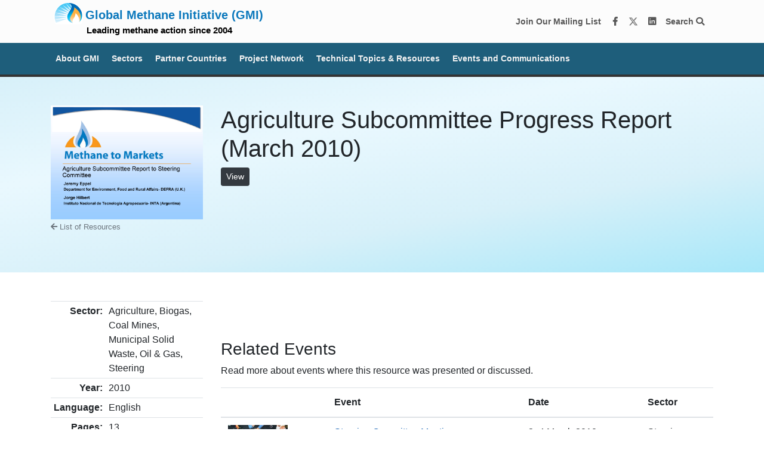

--- FILE ---
content_type: text/html; charset=utf-8
request_url: https://globalmethane.org/resources/details.aspx?resourceid=513
body_size: 8539
content:


<!DOCTYPE html>

<html xmlns="http://www.w3.org/1999/xhtml">
<head><title>
	Agriculture, Biogas, Coal Mines, Municipal Solid Waste, Oil & Gas, Steering - Agriculture Subcommittee Progress Report... | Global Methane Initiative
</title>    <!-- Bootstrap CSS -->
<link rel="stylesheet" href="/css/bootstrap.css" /><meta charset="UTF-8" /><meta name="viewport" content="width=device-width, initial-scale=1.0" />
<!-- FontAwesome -->
<link rel="stylesheet" href="https://use.fontawesome.com/releases/v5.7.2/css/all.css" integrity="sha384-fnmOCqbTlWIlj8LyTjo7mOUStjsKC4pOpQbqyi7RrhN7udi9RwhKkMHpvLbHG9Sr" crossorigin="anonymous" /><link rel="stylesheet" type="text/css" href="//cdn.jsdelivr.net/npm/slick-carousel@1.8.1/slick/slick.css" /><link rel="stylesheet" type="text/css" href="https://cdnjs.cloudflare.com/ajax/libs/slick-carousel/1.9.0/slick-theme.css" /><link rel="stylesheet" href="https://cdn.jsdelivr.net/npm/animate.css@3.5.2/animate.min.css" /><link rel="stylesheet" href="https://cdn.datatables.net/1.10.21/css/jquery.dataTables.min.css" /><link rel="stylesheet" type="text/css" href="/css/local2020.css" />
<style>
    body {
        background: url("/assets/images/paper_fibers.png");
    }
</style>

<!-- Google Tag Manager -->
<script>
    (function (w, d, s, l, i) {
        w[l] = w[l] || []; w[l].push({
            'gtm.start':
                new Date().getTime(), event: 'gtm.js'
        }); var f = d.getElementsByTagName(s)[0],
            j = d.createElement(s), dl = l != 'dataLayer' ? '&l=' + l : ''; j.async = true; j.src =
                'https://www.googletagmanager.com/gtm.js?id=' + i + dl; f.parentNode.insertBefore(j, f);
    })(window, document, 'script', 'dataLayer', 'GTM-WM2LZW5');</script>
<!-- End Google Tag Manager -->
<!-- Google tag (gtag.js) -->
<script async src="https://www.googletagmanager.com/gtag/js?id=G-46JVDVGWQS"></script>
<script>
  window.dataLayer = window.dataLayer || [];
  function gtag(){dataLayer.push(arguments);}
  gtag('js', new Date());

  gtag('config', 'G-46JVDVGWQS');
</script>

<!-- EPA GTag -->
<!-- Google Tag Manager -->
<script>(function(w,d,s,l,i){w[l]=w[l]||[];w[l].push({'gtm.start':
new Date().getTime(),event:'gtm.js'});var f=d.getElementsByTagName(s)[0],
j=d.createElement(s),dl=l!='dataLayer'?'&l='+l:'';j.async=true;j.src=
'https://www.googletagmanager.com/gtm.js?id='+i+dl;f.parentNode.insertBefore(j,f);
})(window,document,'script','dataLayer','GTM-L8ZB');</script>
<!-- End Google Tag Manager -->
<!-- EPA GTag -->
<meta property="og:title" content="Agriculture Subcommittee Progress Report (March 2010) | Global Methane Initiative " /><meta property="og:image" content="https://www.globalmethane.org/assets/images//assets/images/archiveImg/events_steer_20100302_agriculture.jpg" /><meta property="og:site_name" content="https://www.globalmethane.org/" /><meta property="og:description" content="The Global Methane Initiative (GMI) is an international public-private partnership focused on reducing barriers to the recovery and use of methane as a clean energy source." /></head>
<body>
    <style>
/* Ensure focus outlines for accessibility */
:focus {
    outline: 2px solid #0056b3 !important; /* High contrast blue outline */
    outline-offset: 2px;
}

/* Buttons and links should be clearly visible when focused */
a:focus, button:focus, .btn:focus {
    box-shadow: 0 0 5px rgba(0, 86, 179, 0.5);
}
</style>
<style>
#coverPass{
position:fixed;
width:100vw;
height:100vh;
background:white;
top:0;
left:0;
z-index:20000;
}
</style>

<!--

<div id="shutdownBanner" style="background-color: #ffc107; color: black; text-align: center; padding: 10px; font-size: 1em; font-weight: bold;">
    During the federal government shutdown, this website will not be updated and the email inbox will not be monitored.
</div>
-->


<div id="headerContainer">
    <!-- Navigation -->
    <nav class="navbar navbar-light bg-light navbar-default">
        <div class="container">
            <a class="navbar-brand" href="/index.aspx" style="line-height:0.8em;"><img id="smalllogo" style="margin-top: -10px;margin-bottom:0px;" title="GMI Home" src="/assets/images/gmi-top.png"><span style="font-size:1.0em;">Global Methane Initiative (GMI)</span><br />
	<span style="color:black;font-size:0.75em;margin-left:60px;margin-top:0px;">Leading methane action since 2004</span></a>

            <ul class="navbar-nav ml-auto">
                <li class="nav-item">
<a class="nav-link in-line" target="_blank" 
   href="https://globalmethane.us19.list-manage.com/subscribe?u=da591cea9e010abd0437239de&amp;id=a3abe26702" 
   aria-label="Join our mailing list via MailChimp"
   style="color:#575757!important"> 
   Join Our Mailing List 
</a>

<a class="nav-link in-line" href="https://www.facebook.com/globalmethane" target="_blank" aria-label="Facebook" style="color:#575757!important">
    <i class="fab fa-facebook-f fa-fw"></i>
</a>
<a class="nav-link in-line" href="https://twitter.com/globalmethane?lang=en" target="_blank" aria-label="Twitter" style="color:#575757!important">
    <img src="https://www.globalmethane.org/x-twitter.svg" style="width:16px;margin-bottom:2px;" alt="Twitter Logo" >
</a>
<a class="nav-link in-line" href="https://www.linkedin.com/company/global-methane-initiative-gmi-/" target="_blank" aria-label="LinkedIn" style="color:#575757!important">
    <i class="fab fa-linkedin fa-fw"></i>
</a>
<a class="nav-link in-line" href="/search/index.aspx" style="color:#575757!important">
    Search <i class="fa fa-search" aria-hidden="true"></i>
</a>

                 <!--   <div id="languageWidget" style="float:right;margin-top:10px;">
                        <div class="hider">
                            <div id="google_translate_element"></div>
                        </div>
                    </div>-->
                </li>
            </ul>
        </div>
    </nav>
</div>

<style>
    .dropdown-menu {
        max-height: 80vh !important;
    }
    .nav-link {
        font-weight: bold !important;
    }
</style>
<nav class="navbar navbar-expand-lg bg-dark navbar-dark navbar-default second-nav" style="background:#1E5E7B!important;">
<button class="navbar-toggler" type="button" data-toggle="collapse" data-target="#navbar2" aria-controls="navbar2" aria-expanded="false" aria-label="Toggle navigation">
    <span class="navbar-toggler-icon"></span>
</button>

    <div class="container">
        <div class="navbar-collapse collapse justify-content-between" id="navbar2">

            <ul class="navbar-nav mr-auto">

                <li class="nav-item dropdown">
                    <a class="nav-link lighter" href="#" id="navbarDropdown1" role="button" data-toggle="dropdown" aria-haspopup="true" aria-expanded="false">
                        About&nbsp;GMI
                    </a>
                    <div class="dropdown-menu" aria-labelledby="navbarDropdown1">
			<a class="dropdown-item" href="/20years/index.aspx"><img src="https://globalmethane.org/history/img/20years.jpg" style="width:100%" alt="Celebrating 20 years of GMI"><br>Celebrating 20 Years </a>
<a class="dropdown-item" href="/history/index.aspx">History and Impact </a>
<a class="dropdown-item" href="/accomplishments/index.aspx">Accomplishments </a><div class="dropdown-divider"></div>
                        <!--<a class="dropdown-item" href="/about/index.aspx"><img src="/assets/images/gmi.svg" style="width:125px;height:auto;"></a>-->
                        <a class="dropdown-item" href="/about/index.aspx">Basic Information About GMI</a>
                        <a class="dropdown-item" href="/steering/index.aspx">Steering Committee</a>
                        <a class="dropdown-item" href="/secretariat/index.aspx">Secretariat</a>
                        <a class="dropdown-item" href="/delegates/index.aspx">Current Delegates</a>
                        <a class="dropdown-item" href="/collaboration/index.aspx">International Collaboration</a>
                        <div class="dropdown-divider"></div>
                        <a class="dropdown-item" href="/terms/index.aspx">Terms of Reference</a>
                        <a class="dropdown-item" href="/faq/index.aspx">FAQs</a>                        

                        <!-- <a class="dropdown-item" href="/methane/index.aspx">Why Methane?</a>



                        <div class="dropdown-divider"></div>
                        <a class="dropdown-item" href="/steering/index.aspx">Steering Committee</a>
                        <a class="dropdown-item" href="/secretariat/index.aspx">Secretariat</a>
                        <a class="dropdown-item" href="/delegates/index.aspx">Current Delegates</a>
                        <a class="dropdown-item" href="/terms/index.aspx">Terms of Reference</a>
                        <div class="dropdown-divider"></div>
                        <a class="dropdown-item" href="/accomplishments/index.aspx">Accomplishments</a> -->

                    </div>
                </li>

                <li class="nav-item dropdown">
                    <a class="nav-link lighter" href="#" id="navbarDropdown3" role="button" data-toggle="dropdown" aria-haspopup="true" aria-expanded="false">
                        Sectors
                    </a>
                    <div class="dropdown-menu" aria-labelledby="navbarDropdown3">
                        <a class="dropdown-item" href="/oil-gas/index.aspx" style="border-left:15px solid #464379;padding-left:10px;">
		<!--<a class="dropdown-item oilgas text-white" href="/oil-gas/index.aspx">
		       <img src="/assets/images/oil-gas.jpg" style="width:50px;height:auto;"> -->
		Oil & Gas Sector</a>
                       <div class="dropdown-divider"></div>
                        <a class="dropdown-item" href="/biogas/index.aspx" style="border-left:15px solid #2e7e56;padding-left:10px;">
		<!--<a class="dropdown-item biogas text-white" href="/biogas/index.aspx">
		       <img src="/assets/images/biogas.jpg" style="width:50px;height:auto;"> -->
		Biogas Sector</a>
                        <a class="dropdown-item" href="/biogas/agriculture.aspx" style="border-left:15px solid #2e7e56;padding-left:30px;">Agriculture Technical Group</a>
                        <a class="dropdown-item" href="/biogas/msw.aspx" style="border-left:15px solid #2e7e56;padding-left:30px;">Municipal Solid Waste Technical Group</a>
                        <a class="dropdown-item" href="/biogas/ww.aspx" style="border-left:15px solid #2e7e56;padding-left:30px;">Municipal Wastewater Technical Group</a>

<!--
                        <a class="dropdown-item biogas text-white" href="/biogas/agriculture.aspx" style="padding-left:90px;">Agriculture Technical Group</a>
                        <a class="dropdown-item biogas text-white" href="/biogas/msw.aspx" style="padding-left:90px;">Municipal Solid Waste Technical Group</a>
                        <a class="dropdown-item biogas text-white" href="/biogas/ww.aspx" style="padding-left:90px;">Municipal Wastewater Technical Group</a>
-->

                       <div class="dropdown-divider"></div>
                        <a class="dropdown-item" href="/coal/index.aspx" style="border-left:15px solid #6D071A;padding-left:10px;">
		<!--<a class="dropdown-item coal text-white" href="/coal/index.aspx">
		       <img src="/assets/images/coal-mines.jpg" style="width:50px;height:auto;"> -->
		Coal Mines Sector</a>
                      
                    </div>
                </li>

                <li class="nav-item dropdown">
                    <a class="nav-link lighter" href="#" id="navbarDropdown4" role="button" data-toggle="dropdown" aria-haspopup="true" aria-expanded="false">
                        Partner Countries 
                    </a>
                    <div class="dropdown-menu" aria-labelledby="navbarDropdown4">
                        <a class="dropdown-item" href="/partners/index.aspx"><img src="/assets/images/gmi-map-small.png" style="width:170px;height:auto;"></a>
                        <a class="dropdown-item" href="/partners/index.aspx">Overview of Partners</a>
                        <!--  <div class="dropdown-divider"></div>
                        <a class="dropdown-item bg-dark text-white" href="/partners/detail.aspx"><img class="nav-flag" src="/assets/images/flag_us.gif">Sample details page</a>-->
                        <div class="dropdown-divider"></div>
                        <a class="dropdown-item" href="/partners/profile.aspx?c=albania"><img class="nav-flag" src="/assets/images/flag_albania.gif">Albania</a>
                        <a class="dropdown-item" href="/partners/profile.aspx?c=argentina"><img class="nav-flag" src="/assets/images/flag_argentina.gif">Argentina</a>
                        <a class="dropdown-item" href="/partners/profile.aspx?c=australia"><img class="nav-flag" src="/assets/images/flag_australia.gif">Australia</a>
                        <a class="dropdown-item" href="/partners/profile.aspx?c=brazil"><img class="nav-flag" src="/assets/images/flag_brazil.gif">Brazil</a>
                        <a class="dropdown-item" href="/partners/profile.aspx?c=bulgaria"><img class="nav-flag" src="/assets/images/flag_bulgaria.gif">Bulgaria</a>
                        <a class="dropdown-item" href="/partners/profile.aspx?c=canada"><img class="nav-flag" src="/assets/images/flag_canada.gif">Canada</a>
                        <a class="dropdown-item" href="/partners/profile.aspx?c=centralafricanrepublic"><img class="nav-flag" src="/assets/images/flag_centralafricanrepublic.gif">Central African Republic</a>
                        <a class="dropdown-item" href="/partners/profile.aspx?c=chile"><img class="nav-flag" src="/assets/images/flag_chile.gif">Chile</a>
                        <a class="dropdown-item" href="/partners/profile.aspx?c=china"><img class="nav-flag" src="/assets/images/flag_china.gif">China</a>
                        <a class="dropdown-item" href="/partners/profile.aspx?c=colombia"><img class="nav-flag" src="/assets/images/flag_colombia.gif">Colombia</a>
                        <a class="dropdown-item" href="/partners/profile.aspx?c=cotedivoire"><img class="nav-flag" src="/assets/images/flag_ci.gif">Côte d&apos;Ivoire</a>
                        <a class="dropdown-item" href="/partners/profile.aspx?c=denmark"><img class="nav-flag" src="/assets/images/flag_denmark.gif">Denmark</a>
                        <a class="dropdown-item" href="/partners/profile.aspx?c=dominicanrepublic"><img class="nav-flag" src="/assets/images/flag_dr.gif">Dominican Republic</a>
                        <a class="dropdown-item" href="/partners/profile.aspx?c=ecuador"><img class="nav-flag" src="/assets/images/flag_ecuador.gif">Ecuador</a>
                        <a class="dropdown-item" href="/partners/profile.aspx?c=ethiopia"><img class="nav-flag" src="/assets/images/flag_ethiopia.gif">Ethiopia</a>
                        <a class="dropdown-item" href="/partners/profile.aspx?c=finland"><img class="nav-flag" src="/assets/images/flag_finland.gif">Finland</a>
                        <a class="dropdown-item" href="/partners/profile.aspx?c=georgia"><img class="nav-flag" src="/assets/images/flag_georgia.gif">Georgia</a>
                        <a class="dropdown-item" href="/partners/profile.aspx?c=germany"><img class="nav-flag" src="/assets/images/flag_germany.gif">Germany</a>
                        <a class="dropdown-item" href="/partners/profile.aspx?c=ghana"><img class="nav-flag" src="/assets/images/flag_ghana.gif">Ghana</a>
                        <a class="dropdown-item" href="/partners/profile.aspx?c=india"><img class="nav-flag" src="/assets/images/flag_india.gif">India</a>
                        <a class="dropdown-item" href="/partners/profile.aspx?c=indonesia"><img class="nav-flag" src="/assets/images/flag_indonesia.gif">Indonesia</a>
                        <a class="dropdown-item" href="/partners/profile.aspx?c=israel"><img class="nav-flag" src="/assets/images/flag_israel.gif">Israel</a>
                        <a class="dropdown-item" href="/partners/profile.aspx?c=italy"><img class="nav-flag" src="/assets/images/flag_italy.gif">Italy</a>
                        <a class="dropdown-item" href="/partners/profile.aspx?c=japan"><img class="nav-flag" src="/assets/images/flag_japan.gif">Japan</a>
                        <a class="dropdown-item" href="/partners/profile.aspx?c=jordan"><img class="nav-flag" src="/assets/images/flag_jordan.gif">Jordan</a>
                        <a class="dropdown-item" href="/partners/profile.aspx?c=kazakhstan"><img class="nav-flag" src="/assets/images/flag_kazakhstan.gif">Kazakhstan</a>
                        <a class="dropdown-item" href="/partners/profile.aspx?c=madagascar"><img class="nav-flag" src="/assets/images/flag_madagascar.gif">Madagascar</a>
                        <a class="dropdown-item" href="/partners/profile.aspx?c=mexico"><img class="nav-flag" src="/assets/images/flag_mexico.gif">Mexico</a>
                        <a class="dropdown-item" href="/partners/profile.aspx?c=mongolia"><img class="nav-flag" src="/assets/images/flag_mongolia.gif">Mongolia</a>
                        <a class="dropdown-item" href="/partners/profile.aspx?c=montenegro"><img class="nav-flag" src="/assets/images/flag_montenegro.gif">Montenegro</a>
                        <a class="dropdown-item" href="/partners/profile.aspx?c=nicaragua"><img class="nav-flag" src="/assets/images/flag_nicaragua.gif">Nicaragua</a>
                        <a class="dropdown-item" href="/partners/profile.aspx?c=nigeria"><img class="nav-flag" src="/assets/images/flag_nigeria.gif">Nigeria</a>
                        <a class="dropdown-item" href="/partners/profile.aspx?c=norway"><img class="nav-flag" src="/assets/images/flag_norway.gif">Norway</a>
                        <a class="dropdown-item" href="/partners/profile.aspx?c=pakistan"><img class="nav-flag" src="/assets/images/flag_pakistan.gif">Pakistan</a>
                        <a class="dropdown-item" href="/partners/profile.aspx?c=peru"><img class="nav-flag" src="/assets/images/flag_peru.gif">Peru</a>
                        <a class="dropdown-item" href="/partners/profile.aspx?c=philippines"><img class="nav-flag" src="/assets/images/flag_philippines.gif">Philippines</a>
                        <a class="dropdown-item" href="/partners/profile.aspx?c=poland"><img class="nav-flag" src="/assets/images/flag_poland.gif">Poland</a>
                        <a class="dropdown-item" href="/partners/profile.aspx?c=republicofkorea"><img class="nav-flag" src="/assets/images/flag_korea.gif">Republic of Korea</a>
                        <a class="dropdown-item" href="/partners/profile.aspx?c=republicofnorthmacedonia"><img class="nav-flag" src="/assets/images/flag_macedonia.gif">Republic of North Macedonia</a>
                        <a class="dropdown-item" href="/partners/profile.aspx?c=serbia"><img class="nav-flag" src="/assets/images/flag_serbia.gif">Republic of Serbia</a>
                        <a class="dropdown-item" href="/partners/detail.aspx?c=russia"><img class="nav-flag" src="/assets/images/flag_russia.gif">Russia</a>
                        <a class="dropdown-item" href="/partners/profile.aspx?c=saudiarabia"><img class="nav-flag" src="/assets/images/flag_saudi_arabia.gif">Saudi Arabia</a>
                        <a class="dropdown-item" href="/partners/profile.aspx?c=srilanka"><img class="nav-flag" src="/assets/images/flag_srilanka.gif">Sri Lanka</a>
                        <a class="dropdown-item" href="/partners/profile.aspx?c=thailand"><img class="nav-flag" src="/assets/images/flag_thailand.gif">Thailand</a>
                        <a class="dropdown-item" href="/partners/profile.aspx?c=turkiye"><img class="nav-flag" src="/assets/images/flag_turkey.gif">Türkiye</a>
                        <a class="dropdown-item" href="/partners/profile.aspx?c=ukraine"><img class="nav-flag" src="/assets/images/flag_ukraine.gif">Ukraine</a>
                        <a class="dropdown-item" href="/partners/profile.aspx?c=unitedkingdom"><img class="nav-flag" src="/assets/images/flag_uk.gif">United Kingdom</a>
                        <a class="dropdown-item" href="/partners/profile.aspx?c=unitedstates"><img class="nav-flag" src="/assets/images/flag_us.gif">United States</a>
                        <a class="dropdown-item" href="/partners/profile.aspx?c=vietnam"><img class="nav-flag" src="/assets/images/flag_vietnam.gif">Vietnam</a>
                    </div>
                </li>

                <li class="nav-item dropdown">
                    <a class="nav-link lighter" href="#" id="navbarDropdown5" role="button" data-toggle="dropdown" aria-haspopup="true" aria-expanded="false">
                        Project Network
                    </a>
                    <div class="dropdown-menu" aria-labelledby="navbarDropdown5">
                        <a class="dropdown-item text-center" style="background: #033860;" href="/project-network/index.aspx"><img src="https://globalmethane.org/assets/images/gmipn.svg" style="width:100px;height:auto;"></a>
                        <a class="dropdown-item" href="/project-network/index.aspx">About the Project Network</a>
                        <!--<a class="dropdown-item" href="/project-network/index.aspx#whyjoin">Why Join?</a>-->
			<!--<a class="dropdown-item" href="/project-network/index.aspx#resources">Project Network Resources</a>-->
                        <div class="dropdown-divider"></div>
                        <a class="dropdown-item" href="/project-network/member_list.aspx">Project Network Members:<br>Find an Expert</a>

                    </div>
                </li>

                <li class="nav-item dropdown">
                    <a class="nav-link lighter" href="#" id="navbarDropdown1" role="button" data-toggle="dropdown" aria-haspopup="true" aria-expanded="false">
                        Technical Topics & Resources
                    </a>
                    <div class="dropdown-menu" aria-labelledby="navbarDropdown1">
                        <a class="dropdown-item" href="/methane/index.aspx">Why Methane?</a>
                        <a class="dropdown-item" href="/case-studies/library/index.aspx">Case Study Library </a>
                        <a class="dropdown-item" href="/pmf/index.aspx">Policymaker Framework</a>
			<a class="dropdown-item" href="https://globalmethane.org/frf/">Financial Readiness Framework for Organic Waste Management</a>
			<a class="dropdown-item" href="/mrv/index.aspx">Measurement, Reporting and Verification (MRV)</a>
                                                <a class="dropdown-item" href="/resources/index.aspx"><div class="nav-icon-left"></div>Resource Library</a>
                        <a class="dropdown-item" href="/training/index.aspx"><div class="nav-icon-left"></div>Training</a>

                    </div>
                </li>


                <li class="nav-item dropdown">
			
                    <a class="nav-link lighter" href="#" id="navbarDropdown2" role="button" data-toggle="dropdown" aria-haspopup="true" aria-expanded="false">
                        Events and Communications
                    </a>
                    <div class="dropdown-menu" aria-labelledby="navbarDropdown2">
<a href="/2024forum"><img src="/assets/images/navbanner2024forum.png" style="width:100%" alt="2024 Global Methane Forum" title="2024 Global Methane Forum"></a>
                        <a class="dropdown-item" href="/events/index.aspx">Events</a>
                        <a class="dropdown-item" href="/communications/index.aspx">Recent Communications</a>
                        <a class="dropdown-item" href="/newsletter/index.aspx">Methane Matters Newsletter </a>
                        <a class="dropdown-item" href="/forum-history/index.aspx">History of GMI Forums, Dialogues, and Expos </a>
                       <!--<div class="dropdown-divider"></div>
<span style="border-left:15px solid transparent;padding-left:10px;">
		Past Forums, Dialogues and Expos</span>
<a class="dropdown-item" href="https://globalmethane.org/2024forum/" style="border-left:15px solid transparent;padding-left:30px;">2024 Global Methane Forum</a>
<a class="dropdown-item" href="https://globalmethane.org/2022forum/" style="border-left:15px solid transparent;padding-left:30px;">2022 Global Methane, Climate and Clean Air Forum</a>
<a class="dropdown-item" href="/calltoaction/" style="border-left:15px solid transparent;padding-left:30px;">2021 A Call to Action Dialogue</a>  
<a class="dropdown-item" href="https://globalmethane.org/GMF2020/" style="border-left:15px solid 
transparent;padding-left:30px;">2020 Global Methane Forum (postponed)</a>
<a class="dropdown-item" href="https://globalmethane.org/GMF2018/" style="border-left:15px solid transparent;padding-left:30px;">2018 Global Methane Forum</a>
<a class="dropdown-item" href="https://globalmethane.org/forum/" style="border-left:15px solid transparent;padding-left:30px;">2016 Global Methane Forum</a>
<a class="dropdown-item" href="https://globalmethane.org/expo/index.html" style="border-left:15px solid transparent;padding-left:30px;">2013 Expo</a>
<a class="dropdown-item" href="https://globalmethane.org/expo_india10/index.htm" style="border-left:15px solid transparent;padding-left:30px;">2010 Expo</a>
<a class="dropdown-item" href="https://globalmethane.org/expo_china07/index.htm" style="border-left:15px solid transparent;padding-left:30px;">2007 Expo</a>-->
			<!-- Removed this 5/17
<a class="dropdown-item" href="/2022forum" target="_blank">
<img src="/assets/images/2022forumnavBanner.png" style="max-width:100%;" /><br>Global Methane, Climate and Clean Air Forum
</a> -->
<!-- <span style="border-left:15px solid transparent;padding-left:10px;">
	Other Activities</span>-->
                        <!--<a class="dropdown-item" href="/sites/index.aspx" style="border-left:15px solid transparent;padding-left:30px;"><img src="/assets/images/sites-map.png" style="max-width:200px;" /><br>Methane Sites</a>
                        <a class="dropdown-item" href="/sites/activities.aspx" style="border-left:15px solid transparent;padding-left:30px;">GMI Activities List</a>-->

                    </div>
                </li>











            </ul>
            <!--<ul class="navbar-nav">

                <li class="nav-item dropdown">
                    <a class="nav-link lighter" id="navbarDropdown9" role="button" href="#" data-toggle="dropdown" aria-haspopup="true" aria-expanded="false">
                        Search <i class="fa fa-search"></i>
                    </a>
                    <div class="dropdown-menu dropdown-menu-right" role="menu" aria-labelledby="navbarDropdown9">
                        <a class="dropdown-item" href="/search/index.aspx">Keyword Search</a>
                        <div class="dropdown-divider"></div>
                        <a class="dropdown-item" href="/resources/index.aspx">Resources</a>
                        <a class="dropdown-item" href="/communications/index.aspx">GMI Communications</a>
                        <a class="dropdown-item" href="/events/past_events.aspx">Past Events</a>

                        <a class="dropdown-item" href="/project-network/member_list.aspx">Project Network Members</a>
                        <!-- <a class="dropdown-item" href="/resources/archive/archive.aspx">Archived Resources</a>
                    </div>
                </li>

            </ul>-->

        </div>
    </div>
</nav>
<!--<nav style="background:#DB2955;color:white"><div class="container"><div class="row"><div class="col-md-12">We apologise for the inconvenience, but due to a server error, some parts of globalmethane.org are currently unavailable. Full functionality will return soon. Thank you</div></div></div></nav>-->
<style>
.forum2022banner{
background:#6768ab;color:white;width:100%;text-align:center;transition: all 0.5s ease-out;filter: drop-shadow(5px 5px 10px #000);
}

.forum2022banner:hover{
background:#555684;
}
</style>



<header></header>

<form method="post" action="./details.aspx?resourceid=513" id="resource_details_form">
<div class="aspNetHidden">
<input type="hidden" name="__VIEWSTATE" id="__VIEWSTATE" value="MdbSF81UcF8kkuzX74f67lp+8pdKlTX4pc2jV98QRuMkLGiD320cxYdjJ5tB3RV6LB28LrrF/2C+gXhkVXD6mqrnH4jj/FmTpSre9r9H/v4XX3qr5EBTlK3qqH2lmm+GkQ6z7VvXgMhNDzDYkgWt8AMwKxOOT86frBIiMFvVmCBLkqy3lQc6g+AQVevnWwBAN9TMH6fj2EWCgA3Lp4/svXu1SkFBf9v0E5EMGlFKnDYJzYHxID045U/nuQafOr76WwWHTtcma8rwr3pZiKusyyXVbTTgzK2EgSbMyYFh0VUrOxfAXAb4fU82fpr0O+N29SAHN+s6wNB82ZuvH8Ud93cqGD1NK0pQZ4kGM2ybq3dwFgcyEjAXkxH95AiMS3kmAZnUhnO814cCSZSgMboqpWFrY9BxTcDq/GivS5/GX/f1JoJAf66dFpHyPjciImXFuQqGozb1IanOQC/FRV7/qkxv2bDR/eTaGxholaQTzDqmL/bE3Emo+BXNrdeApXxmETh8E0C9Xy2Hd9ZQ8KVjCbORGOVzfX3ukGWHFZM1aff0/RKFfn3Cl1UpfnPqHQD5CHq76fxAFo8d7ynLw225zinZ3hLxLS06A7B1/upBUuE3G+dEnhpCvfAJqO8ixnTJoS+pQbJ30vErLXUPERVhp7bINAKcunniaBm4MflpssyqBsP6vBYZRL6GgMETfG9wpOFLHR/LoV8R33TRNrurzhMrPGcqfk/R1rQO/TXKBuvMPCd3ExDGJm6Cryn8yBlbzTGNnNWqQfSOqfPqS0cChHYt+ulCMuSRV/u9fEoKR/v4I74e1BsSrtcl+OcpAU1MlzhFgMUsLtyElAvWj6VBdNNNwp6triWFVCJOXGzybB+9IndkQjaVc7xWITHt8QA4/ODVBA0mcbiJ59h73C7WDGldWRCF3RuSkRthhGeqPLvwZ8KAyIq5o62GiwVzRX/n9ft+CmLcBWYtDu/LYq9NDlxzHFhaGbW9tUTYH2rA/PZXgfj9oveq+Q6kY6HyGjR+aOK2AA==" />
</div>

<div class="aspNetHidden">

	<input type="hidden" name="__VIEWSTATEGENERATOR" id="__VIEWSTATEGENERATOR" value="DC140F2A" />
	<input type="hidden" name="__VIEWSTATEENCRYPTED" id="__VIEWSTATEENCRYPTED" value="" />
</div>
    <div>
	<!-- Page Content -->
    <section class="py-5 gmi-light-blue">
        <div class="container">

			<div class="row">
				<div class="col-sm-3">
                    <a href='/documents/events_steer_20100302_agriculture.pdf'><img src="/assets/images/archiveImg/events_steer_20100302_agriculture.jpg" style='max-width:255px' alt='Agriculture' title='Featured Image for Agriculture Subcommittee Progress Report (March 2010)'  /></a>
                    <p><a href="index.aspx">
                <small class="text-muted text">
                    <i class="fa fa-arrow-left" aria-hidden="true"></i> 
                    List of Resources
                </small>
                </a></p>
				</div>
				<div class="col-sm-9">
                     
                    <h1>
                        Agriculture Subcommittee Progress Report (March 2010)
                    </h1>
                    <p><a title='View or download the resource' class ='btn btn-dark btn-sm' href='/documents/events_steer_20100302_agriculture.pdf'>View</a></p>
                </div>
    
                </div>
            <div class="row">
                    <div class="col-sm-12">
					<div id="videowrapper" class="videowrapper">
                    <div id="videoWrp">
        
        
        
  

                
					
                    </div>
                </div>
                    
                   
				</div>
                
                
			</div>
		</div>
	</section>

	<section class="py-5 bg-white">
		<div class="container">
			<div class="row">
				<div class="col-md-3">
					<table id="resourcesummary" class="table table-sm">
						<tbody>
                            <tr> <th Class='text-right'>Sector:</th><td>Agriculture, Biogas, Coal Mines, Municipal Solid Waste, Oil & Gas, Steering</td></tr><tr> <th Class='text-right'>Year:</th><td>2010</td></tr>
<tr> <th Class='text-right'>Language:</th><td>English</td></tr>
<tr><th class='text-right'>Pages:</th><td>13</td></tr>
<tr><th class='text-right'>Size:</th><td>111.7 KB</td></tr>
<tr><th class='text-right'>Format:</th><td>PDF</td></tr>

						</tbody>
					</table>
                    <hr />
                                  
				</div>
				<div class="col-md-9">                    
                    
                    
                    <div style="margin-top:40px; width:100%;"/>&nbsp;</div>
                     <h3>Related Events</h3><p>Read more about events where this resource was presented or discussed.</p><table id ='recentevents' class='table hover'><thead>   <tr><th>&nbsp;</th><th>Event</th><th>Date</th><th>Sector</th></tr></thead><tr><td>
<a href="/events/details.aspx?eventid=225" alt="Event details"><img src="/assets/images/event_feature_steer0.JPG"  style='width:100px;' alt='Steering' title='Featured Image for Steering Committee Meeting'/>
</a><td>

<a href="/events/details.aspx?eventid=225" alt="Event details">Steering Committee Meeting</a></td>
<td>2&ndash;4 March 2010</td>
<td>Steering</td>
</td></tr>
</table>
                 <div style="margin-top:40px; width:100%;">&nbsp;</div>
                    
				</div>


                
			</div>
            <div class="row">
                <div class="col-sm-3">

                </div>
                <div class="col-sm-9">
     
                </div>

            </div>

		</div>
	</section>
        </form>
	
	<button onclick="topFunction()" class="btn btn-dark btn-sm" id="btnToTop" title="Go to top"><i class="fa fa-chevron-up" aria-hidden="true"></i> Top</button>
	
    <!-- Optional JavaScript -->
    <!-- jQuery first, then Popper.js, then Bootstrap JS -->
    <script src="https://code.jquery.com/jquery-3.2.1.slim.min.js"
        integrity="sha384-KJ3o2DKtIkvYIK3UENzmM7KCkRr/rE9/Qpg6aAZGJwFDMVNA/GpGFF93hXpG5KkN" crossorigin="anonymous">
    </script>
    <script src="https://cdnjs.cloudflare.com/ajax/libs/popper.js/1.12.9/umd/popper.min.js"
        integrity="sha384-ApNbgh9B+Y1QKtv3Rn7W3mgPxhU9K/ScQsAP7hUibX39j7fakFPskvXusvfa0b4Q" crossorigin="anonymous">
    </script>
    <script src="https://maxcdn.bootstrapcdn.com/bootstrap/4.0.0/js/bootstrap.min.js"
        integrity="sha384-JZR6Spejh4U02d8jOt6vLEHfe/JQGiRRSQQxSfFWpi1MquVdAyjUar5+76PVCmYl" crossorigin="anonymous">
    </script>

    <script type="text/javascript">
        function googleTranslateElementInit() {
            new google.translate.TranslateElement({
                pageLanguage: 'en',
                layout: google.translate.TranslateElement.InlineLayout.SIMPLE
            }, 'google_translate_element');
        }
    </script>
    <script type="text/javascript" src="//translate.google.com/translate_a/element.js?cb=googleTranslateElementInit">
    </script>
    <script>
        $('.translateText').click(function () {
            $("#languageWidget").css("display", "block");
            $(".hider").slideToggle();
        });
    </script>

	
	<script>
    //Get the button
    var mybtnToTop = document.getElementById("btnToTop");

    // When the user scrolls down 20px from the top of the document, show the button
    window.onscroll = function() {scrollFunction()};

    function scrollFunction() {
      if (document.body.scrollTop > 20 || document.documentElement.scrollTop > 20) {
        mybtnToTop.style.display = "block";
      } else {
        mybtnToTop.style.display = "none";
      }
    }

    // When the user clicks on the button, scroll to the top of the document
    function topFunction() {
      document.body.scrollTop = 0;
      document.documentElement.scrollTop = 0;
    }

var getUrlParameter = function getUrlParameter(sParam) {
    var sPageURL = window.location.search.substring(1),
        sURLVariables = sPageURL.split('&'),
        sParameterName,
        i;

    for (i = 0; i < sURLVariables.length; i++) {
        sParameterName = sURLVariables[i].split('=');

        if (sParameterName[0] === sParam) {
            return sParameterName[1] === undefined ? true : decodeURIComponent(sParameterName[1]);
        }
    }
    return false;
};

$.urlParam = function (name) {
    var results = new RegExp('[\?&]' + name + '=([^&#]*)')
                      .exec(window.location.search);

    return (results !== null) ? results[1] || 0 : false;
}

console.log($.urlParam('resourceid')); //edit

    </script>

	<style>
.btn-smhidingThis{
display:none;
}

.containerFooter{
        background: #232323;
        color: #e1e1e1;
        padding-top:40px;
        border-top:8px solid #007AC2;
        position:asbsolute;
        bottom:0;
    }

   .containerFooter .row .col-sm-3 ul {
            list-style-type: none; 
            padding-left:0;
    }

        .containerFooter a, .containerFooter a:hover {
            color: #e1e1e1;
        }
</style>
<style>
    .containerFooter{
        background: #232323;
        color: #e1e1e1;
        padding-top:40px;
       border-top:8px solid #007AC2;
position:asbsolute;
bottom:0;
    }

   .containerFooter .row .col-sm-3 ul {
            list-style-type: none; 
            padding-left:0;
    }

        .containerFooter a, .containerFooter a:hover {
            color: #e1e1e1;
        }

html, body {
    margin: 0;
    min-height: 100vh!important;
	height:100vh!important;
}
</style>
<div class="container-fluid containerFooter">
    <div class="container">
        <div class="row">
            <div class="col-sm-3">
                <ul>
                    <li><a href="/">Home</a></li>
                </ul>
            </div>
            <div class="col-sm-3">
<ul>
                                        <li><a href="https://globalmethane.us19.list-manage.com/subscribe?u=da591cea9e010abd0437239de&id=a3abe26702">Join Our Mailing List</a></li>
</ul>
            </div>
            <div class="col-sm-3">
                <ul>
                    <li><a href="/challenge">Global Methane Challenge</a></li>
                </ul>
            </div>
            <div class="col-sm-3">
                <ul>
                    <li><a href="/archive">Archive</a></li>
                </ul>
            </div>
        </div>
        <div class="row py-2">
            <div class="col-sm-12" style="padding:10px;border-top:1px solid #6D86A0;">
	<p class="text-center py-1">
	<strong>Global Methane Initiative (GMI)</strong><br>
	<span class="small">Leading methane action since 2004</span></p>
            </div>
        </div>
   </div>
</div>
</body>

</html>

--- FILE ---
content_type: text/css
request_url: https://globalmethane.org/css/local2020.css
body_size: -115
content:
@charset "utf-8";
/* CSS Document */

  #gmcpromo{
    background:url(../img/gmcback.gif) no-repeat left center fixed; 
    -webkit-background-size: cover;
    -moz-background-size: cover;
    -o-background-size: cover;
    background-size: cover;
    /*max-height:60px;*/
    padding:10px;
    margin-top:10px;
    font-size:16px;
    text-align:left;
    /*white-space: nowrap ;*/
    color:#232323;
    text-decoration: none;

  }
		
		
		.noborder {border:none;}
		.nobackground {background:none;}
        .nopadding {
           padding: 0 !important;
           margin: 0 !important;
        }		

		.carousel-item {
            height: 30vh;
            min-height: 300px;
            background: no-repeat center top scroll;
            -webkit-background-size: cover;
            -moz-background-size: cover;
            -o-background-size: cover;
            background-size: cover;
        }

        .second-nav {
            /*top: 50px;*/
		border-bottom:4px solid #333;
        }

	.navbar-brand {
		color:#0B78BC !important;
		font-weight:600;
	}

	.nav-item {
	    margin-right:5px;
		font-size:0.9em;
	}

	.nav-link:hover {
		background-color: rgba(255, 255, 255, 0.2);
	}
	
.nav-link.lighter {
	    color:#f3f3f3 !important;
	}

	.nav-link.in-line {
	    display:inline-block;
		margin-right:10px;
		}

    .nav-flag {
        height:25px;
		width:40px;
		padding:0px 10px 0px 0px;
		display:inline;
    }

    .nav-icon-left {
        width:25px;
        float:left;
		color:#0B7AC0;
    }

    .dropdown-menu {
        height: auto;
        max-height:auto;
        overflow-x: hidden;
    }
		

    .dropdown-item {
        font-size:0.9em;
    }

    .dropdown-item-text {
        margin-left:20px;
		font-size:0.9em;
    }

	.dropdown-item:hover {
			background-color: rgba(0, 0, 0, 0.2);
		}
	.dropdown-divider {
			margin:8px 0px;			
		}
/*    #headerContainer{
        margin-bottom:100px;
    }
*/
	.gmi-light-blue {
		/*background:#D7F0F9 !important;*/
		background-image: linear-gradient(-10deg, #A7E7F9, #D7F0F9, #e9f8fe, #D7F0F9)
	}	

	.gmi-light-blue-cell {
		/*background:#D7F0F9 !important;*/
		background: #e9f8fe;
		border-right:2px solid #A7E7F9;
	}	

	.gmi-light-blue-badge {
		/*background:#D7F0F9 !important;*/
		background: #e9f8fe;
		border:1px solid #A7E7F9;
		font-size:0.9em;
		padding:2px 5px;
		
	}	

	.gmi-light-resource {
		background: #666;
		border:1px solid #e1e1e1;
	}	

	.gmi-list-group-hover:hover {background:#f3f3f3;}

	.gmi-light-orange {
		  /*background:#F8C28B !important;*/
          background: url(../../img/gmcback.gif)no-repeat left center fixed; 
          -webkit-background-size: cover;
          -moz-background-size: cover;s
          -o-background-size: cover;
          background-size: cover;
          -webkit-transition: height 1s; 
           transition: height 1s;
           font-size:1.4rem;
           font-weight:bold;
           line-height:normal;
           color:rgba(0,0,0,0.8);
		
		}
		
    .gmcBanner{
        width:100%;
        height: 70px;
           font-size:1.4rem;
           font-weight:bold;
           line-height:normal;
           color:rgba(0,0,0,0.8);
        padding-top:10px;
        padding-bottom:20px;
    }		

    .tagline{
        float:left;
        margin-top:12px;
        width:auto;
        margin-right:20px;
        height:100%;
    }
    .tagline span{
          -webkit-transition: color 1s; 
           transition: color 1s;
           color:rgba(0,0,0,0);
    }

    .gmcBanner:hover .tagline span{
        display:block;
           color:rgba(0,0,0,0.5);
        cursor:pointer;
    }		

	.gmclogo{
        float:left;
        margin:5px;
        height:40px;
		/*height:calc(100% - 20px);*/
        opacity:1!important;
        filter:alpha(opacity=100);
    }


		.card tbody {
            display: flex;
			background: url("../assets/images/paper_fibers.png") !important;
            flex-wrap: wrap; // allow wrapping items
        }

        .card tbody tr {
            flex-grow: 1;
            max-width: 250px;

            margin: 0.5rem;
            border: 0.0625rem solid rgba(0, 0, 0, .125);
            border-radius: .25rem;
            box-shadow: 0.25rem 0.25rem 0.5rem rgba(0, 0, 0, 0.25);
        }

        .card tbody td {
            display: block;
        }

		.card div.resdesc {display:none;}

		div.resbutton {padding:0px 0px 10px 0px;float:right;}
		
        .card thead {
            display: none;
        }


        .card tbody td:last-child {

            border-bottom: 0;
        }

        .card .fa {
            font-size: 7.5rem;
        }

        .card tr:nth-child(even) {
            background: none;
        }

      .videoWrapper {
        position: relative;
        padding-bottom: 56.25%; /* 16:9 */
        height: 0;
      }
      .videoWrapper iframe {
        position: absolute;
        top: 0;
        left: 0;
        width: 100%;
        height: 100%;
      }



    #btnToTop {
      display: none;
      position: fixed;
      bottom: 10px;
      right: 10px;
      z-index: 99;
      cursor: pointer;
    }


	.table-borderless td {border:0px;}
		
	.table-nonfluid { width: auto !important; }








  .sectorrow{
    margin-bottom:5px;
    color:white;

  }

  .sectorrow h5{
    font-size:2rem;
    font-weight:bold;
}

.sectorlink:hover{
text-decoration: none;
}
.sectorimage{
    width:100%;
    margin-right: 15px;
}
.oilgas{
    background-color:#464379;
}

.coal{
    background-color:#6D071A; /*f15c54*/
}

.biogas{
    background-color:#2e7e56;
}




  @media screen and (max-width: 768px) {






	@media only screen and (max-width: 800px) {
        .gmcBanner{
               display:none;
        }
		.tagline {
        display:none;
     
    	}
		.sectorimage{
	    width:100%!important;
		}
		#headercarouselarea{
			display:none;
		}

--- FILE ---
content_type: image/svg+xml
request_url: https://globalmethane.org/assets/images/gmipn.svg
body_size: 18280
content:
<svg id="Layer_1" data-name="Layer 1" xmlns="http://www.w3.org/2000/svg" xmlns:xlink="http://www.w3.org/1999/xlink" viewBox="0 0 922.78 581.71"><defs><clipPath id="clip-path" transform="translate(-126.14 -103.69)"><rect x="126.49" y="113.07" width="947.02" height="497.51" style="fill:none"/></clipPath><clipPath id="clip-path-2" transform="translate(-126.14 -103.69)"><path d="M164.68,231l214.14,63.54h.05L204.94,181.94A252.22,252.22,0,0,0,164.68,231" style="fill:none"/></clipPath><linearGradient id="linear-gradient" x1="213.45" y1="797.11" x2="214.92" y2="797.11" gradientTransform="matrix(0, -360.36, -360.36, 0, 287517.24, 77607.22)" gradientUnits="userSpaceOnUse"><stop offset="0" stop-color="#fff"/><stop offset="0.18" stop-color="#fff"/><stop offset="0.27" stop-color="#f4fbfd"/><stop offset="0.43" stop-color="#d7f0f9"/><stop offset="0.64" stop-color="#a9e0f6"/><stop offset="0.9" stop-color="#67cef4"/><stop offset="0.99" stop-color="#50c8f4"/><stop offset="1" stop-color="#50c8f4"/></linearGradient><clipPath id="clip-path-3" transform="translate(-126.14 -103.69)"><path d="M132.75,419.75a249.34,249.34,0,0,0,17.63,51.32L344.4,401h0Z" style="fill:none"/></clipPath><linearGradient id="linear-gradient-2" x1="213.45" y1="797.14" x2="214.92" y2="797.14" gradientTransform="matrix(0, -361.18, -361.18, 0, 288147.73, 77781.11)" xlink:href="#linear-gradient"/><clipPath id="clip-path-4" transform="translate(-126.14 -103.69)"><path d="M126.68,356.95c0,2.41-.19,4.78-.19,7.19a251.77,251.77,0,0,0,4.89,49.46l213-41.41L127.2,356.94Z" style="fill:none"/></clipPath><linearGradient id="linear-gradient-3" x1="213.45" y1="797.14" x2="214.92" y2="797.14" gradientTransform="matrix(0, -359.54, -359.54, 0, 286840.03, 77431.87)" xlink:href="#linear-gradient"/><clipPath id="clip-path-5" transform="translate(-126.14 -103.69)"><path d="M207,180h0l193.38,95.36-140.45-133A251.87,251.87,0,0,0,207,180" style="fill:none"/></clipPath><linearGradient id="linear-gradient-4" x1="213.45" y1="797.08" x2="214.92" y2="797.08" gradientTransform="matrix(0, -360.36, -360.36, 0, 287538.87, 77606)" xlink:href="#linear-gradient"/><clipPath id="clip-path-6" transform="translate(-126.14 -103.69)"><path d="M137.7,289.78l224.37,28.09L163,233.68a250,250,0,0,0-25.33,56.1" style="fill:none"/></clipPath><linearGradient id="linear-gradient-5" x1="213.45" y1="797.13" x2="214.92" y2="797.13" gradientTransform="matrix(0, -360.36, -360.36, 0, 287502.4, 77605.65)" xlink:href="#linear-gradient"/><clipPath id="clip-path-7" transform="translate(-126.14 -103.69)"><path d="M328.08,118,452.57,252.11h0L393.08,113.6c-5.13-.32-10.28-.53-15.5-.53a252,252,0,0,0-49.5,4.91" style="fill:none"/></clipPath><linearGradient id="linear-gradient-6" x1="213.45" y1="797" x2="214.92" y2="797" gradientTransform="matrix(0, -360.36, -360.36, 0, 287597.8, 77606.39)" xlink:href="#linear-gradient"/><clipPath id="clip-path-8" transform="translate(-126.14 -103.69)"><path d="M262.52,141,425.21,261h0L324.35,118.77A249.23,249.23,0,0,0,262.52,141" style="fill:none"/></clipPath><linearGradient id="linear-gradient-7" x1="213.45" y1="797.04" x2="214.92" y2="797.04" gradientTransform="matrix(0, -360.36, -360.36, 0, 287566.18, 77606.52)" xlink:href="#linear-gradient"/><clipPath id="clip-path-9" transform="translate(-126.14 -103.69)"><path d="M126.81,351.66v.27L350.39,344,136.64,293.51a250.18,250.18,0,0,0-9.83,58.14" style="fill:none"/></clipPath><linearGradient id="linear-gradient-8" x1="213.45" y1="797.14" x2="214.92" y2="797.14" gradientTransform="matrix(0, -359.58, -359.58, 0, 286877.02, 77441.42)" xlink:href="#linear-gradient"/><clipPath id="clip-path-10" transform="translate(-126.14 -103.69)"><path d="M363.6,326.81C350,364.64,348.32,456.91,464.7,477.58c-14.22-14.54-19.51-33-18.14-43.33,5.64-42.7,46-57.62,55.6-147.46,54.79,46.74,74.09,103.15,73.33,141.82-.17,9.13-4.41,21.49-8.55,30.23,71.42-46.52,58.3-154.38,44.54-186.33-45.79-106.42-132.79-153.06-223.05-159C489.78,185,390.74,251.43,363.6,326.81" style="fill:none"/></clipPath><radialGradient id="radial-gradient" cx="214.14" cy="796.91" r="1.47" gradientTransform="matrix(204.2, 0, 0, -204.2, -43409.4, 163019.85)" gradientUnits="userSpaceOnUse"><stop offset="0" stop-color="#99daf8"/><stop offset="0.1" stop-color="#99daf8"/><stop offset="0.5" stop-color="#1fbcee"/><stop offset="0.81" stop-color="#0f6bb5"/><stop offset="1" stop-color="#0f6bb5"/></radialGradient><clipPath id="clip-path-11" transform="translate(-126.14 -103.69)"><path d="M482.09,193.51c9.79,66.33-69.18,147.61-74,201.22l0,0c-1.54,17,15.92,63.29,58.4,84.58-16.16-14.53-15-37.13-13.63-47.87,5.6-42.7,42.32-48.11,51.93-137.94,50.3,46.8,69,99.27,68.25,137.94a64.47,64.47,0,0,1-7.34,29.82c29.58-34.34,36.52-91.07,29.79-118.88C577.75,268.89,533.79,233,482.11,193.51Z" style="fill:none"/></clipPath><linearGradient id="linear-gradient-9" x1="214.7" y1="796.75" x2="216.17" y2="796.75" gradientTransform="matrix(0, -135.08, -135.08, 0, 108003.09, 29374.06)" gradientUnits="userSpaceOnUse"><stop offset="0" stop-color="#fff"/><stop offset="0.1" stop-color="#fef0dd"/><stop offset="0.26" stop-color="#feddac"/><stop offset="0.42" stop-color="#fdce86"/><stop offset="0.57" stop-color="#fcc068"/><stop offset="0.72" stop-color="#fbb752"/><stop offset="0.87" stop-color="#fcb345"/><stop offset="1" stop-color="#fbb042"/></linearGradient></defs><title>gmipn</title><g style="clip-path:url(#clip-path)"><path d="M710.86,449.67a88,88,0,0,1-25.25,4.11c-14.31,0-24.06-3.57-30.67-9.86-6.83-6.51-10.4-15.94-10.4-26.34.12-25.47,19.1-38.37,42.7-38.37,9.86,0,17.33,1.73,21.12,3.58l-3.89,15.72c-4.11-1.84-9.11-3.14-17.33-3.14-12,0-22,6.27-22,21.14,0,13.66,8.81,21.56,20.7,21.56a20,20,0,0,0,6.18-.66V424.85h-9.77V409.69h28.61Z" transform="translate(-126.14 -103.69)" style="fill:#fff"/><rect x="596.64" y="272.29" width="19.61" height="77.06" style="fill:#fff"/><path d="M780.15,454.22c-15.94,0-28.29-10.08-28.29-27.42,0-17,11.16-28.29,29.38-28.29,16.7,0,27.75,11.28,27.75,27.31,0,19.4-13.87,28.39-28.72,28.39Zm.53-13.76c5.32,0,8.14-5.52,8.14-14.1,0-7.34-2.38-14.09-8.14-14.09-6.49,0-8.66,7-8.66,14.09,0,8,2.6,14.1,8.56,14.1Z" transform="translate(-126.14 -103.69)" style="fill:#fff"/><path d="M818.34,376h19.61v29.16h.22c3-4,8.34-6.62,15.17-6.62,12.58,0,21.89,10.41,21.79,26.78,0,19.29-12.13,28.94-24.49,28.94-5.64,0-11.6-2.06-15.17-8h-.22l-.76,6.83H817.85c.22-3.47.43-10.28.43-16.8Zm19.61,53.86a19.59,19.59,0,0,0,.22,2.72,8,8,0,0,0,7.7,6.4c5.74,0,9.43-4.41,9.43-12.79,0-7.25-2.94-12.68-9.43-12.68a7.88,7.88,0,0,0-7.7,6.61,21.13,21.13,0,0,0-.22,2.6Z" transform="translate(-126.14 -103.69)" style="fill:#fff"/><path d="M931.85,440a76.87,76.87,0,0,0,.88,13H915.11l-1-4.66h-.44c-3.69,4.23-9,5.88-14.69,5.88-10.94,0-17.63-7.92-17.63-16.79,0-14.31,12.9-20.71,31-20.71v-.43c0-2.17-1.63-4.55-8.81-4.55a33.79,33.79,0,0,0-15.16,3.91l-3.35-12.24a47.28,47.28,0,0,1,22-4.88c18.3,0,24.71,10.19,24.71,23.5Zm-19-11.38c-8,0-12.45,2.16-12.45,6.93,0,3.36,2.16,5.1,5.52,5.1a7.35,7.35,0,0,0,6.71-4.88,11.64,11.64,0,0,0,.22-2.82Z" transform="translate(-126.14 -103.69)" style="fill:#fff"/><rect x="817.64" y="272.29" width="19.62" height="77.06" style="fill:#fff"/><path d="M210.22,536.11c-.32-8.24-.43-18-.43-29.38h-.32c-2.28,9.65-5.32,20.56-7.7,28.61l-7.26,25.46H179.3l-6.07-25.46c-1.94-7.81-4.11-18.65-5.88-28.61h-.22c-.43,10.28-.76,21.12-1.07,29.38l-1.19,26.23h-18l4.57-73.08h26.31L182.54,509c2.06,8,4.23,17.77,5.74,26.66h.32c2.06-8.9,4.41-19.18,6.61-26.88l5.54-19.51h25.62l3.69,73h-18.9Z" transform="translate(-126.14 -103.69)" style="fill:#fff"/><path d="M255.16,542.49c.65,4.23,6.83,6.61,13.76,6.61A47.6,47.6,0,0,0,283.45,547l2.5,13A55,55,0,0,1,266,563.4c-18.76,0-29.38-10.28-29.38-27.22,0-12.34,8-28.39,27.64-28.39,17.23,0,24.59,12.68,24.59,27.32a34.85,34.85,0,0,1-.75,7.34Zm15.72-13.22c0-3-1.47-8.67-7.59-8.67-5.74,0-8,5.33-8.34,8.67Z" transform="translate(-126.14 -103.69)" style="fill:#fff"/><path d="M319.1,493.82V509h11.06V523.3H319.1v15.28c0,6.29,1.47,8.81,6.18,8.81a15.06,15.06,0,0,0,4.66-.43V561.8a36.72,36.72,0,0,1-11.59,1.47A18.94,18.94,0,0,1,305,558.4c-3.25-3.26-5-8.46-5-16.57V523.3h-6.61V509h6.61V499Z" transform="translate(-126.14 -103.69)" style="fill:#fff"/><path d="M339.16,485.26h19.61v29.38H359a18.47,18.47,0,0,1,14.41-6.82c12,0,18.74,8.56,18.74,23.62v30.85H372.54v-28.7c0-6.27-2.06-10.08-6.93-10.08a6.66,6.66,0,0,0-6.4,4.22,10.6,10.6,0,0,0-.44,3.14V562.3H339.16Z" transform="translate(-126.14 -103.69)" style="fill:#fff"/><path d="M451.55,549.33a77.34,77.34,0,0,0,.88,13H434.81l-1-4.66h-.43c-3.69,4.22-9,5.88-14.69,5.88-10.94,0-17.63-7.9-17.63-16.79,0-14.32,12.9-20.71,31-20.71v-.44c0-2.17-1.63-4.54-8.81-4.54A33.93,33.93,0,0,0,408.21,525l-3.47-12.37a47.39,47.39,0,0,1,22-4.88c18.3,0,24.71,10.18,24.71,23.5Zm-19-11.38c-8,0-12.46,2.16-12.46,6.93,0,3.36,2.17,5.1,5.52,5.1a7.34,7.34,0,0,0,6.73-4.88,11.88,11.88,0,0,0,.22-2.82Z" transform="translate(-126.14 -103.69)" style="fill:#fff"/><path d="M463.48,527.21c0-7.14-.22-13.22-.43-18.21H480l.87,6.83h.32a19.38,19.38,0,0,1,16-8c12.46,0,19.29,8.46,19.29,23.09v31.43H496.85V533.28c0-6.18-2.06-9.75-6.82-9.75a6.74,6.74,0,0,0-6.39,4.66,10.69,10.69,0,0,0-.54,3.91v30.24H463.48Z" transform="translate(-126.14 -103.69)" style="fill:#fff"/><path d="M544.33,542.49c.65,4.23,6.83,6.61,13.76,6.61A47.66,47.66,0,0,0,572.62,547l2.48,13a55,55,0,0,1-19.93,3.36c-18.74,0-29.38-10.28-29.38-27.22,0-12.34,8-28.39,27.63-28.39,17.23,0,24.59,12.68,24.59,27.32a34.94,34.94,0,0,1-.75,7.34ZM560,529.27c0-3-1.47-8.67-7.58-8.67-5.76,0-8,5.33-8.36,8.67Z" transform="translate(-126.14 -103.69)" style="fill:#fff"/><rect x="477.49" y="385.6" width="19.61" height="73.05" style="fill:#fff"/><path d="M634.83,527.21c0-7.14-.22-13.22-.43-18.21h16.89l.87,6.83h.32a19.37,19.37,0,0,1,16-8c12.45,0,19.29,8.46,19.29,23.09v31.43H668.21V533.28c0-6.18-2.06-9.75-6.83-9.75a6.74,6.74,0,0,0-6.4,4.66,10.82,10.82,0,0,0-.54,3.91v30.24H634.83Z" transform="translate(-126.14 -103.69)" style="fill:#fff"/><path d="M706.8,503.48c-6.08,0-9.86-4.11-9.86-9.21,0-5.41,3.91-9.31,10-9.31s9.86,3.91,10,9.31c0,5.1-3.89,9.21-10,9.21ZM697.59,509H717.2v53.34H697.59Z" transform="translate(-126.14 -103.69)" style="fill:#fff"/><path d="M750.69,493.82V509h11.06V523.3H750.69v15.28c0,6.29,1.47,8.81,6.18,8.81a15.06,15.06,0,0,0,4.66-.43V561.8a36.72,36.72,0,0,1-11.59,1.47,19,19,0,0,1-13.34-4.88c-3.26-3.19-4.93-8.33-4.93-16.41V523.3h-6.61V509h6.61V499Z" transform="translate(-126.14 -103.69)" style="fill:#fff"/><path d="M780,503.48c-6.07,0-9.86-4.11-9.86-9.21,0-5.41,3.91-9.31,10-9.31s9.87,3.91,10,9.31c0,5.1-3.89,9.21-10,9.21ZM770.74,509h19.61v53.34H770.74Z" transform="translate(-126.14 -103.69)" style="fill:#fff"/><path d="M849.86,549.33a79.06,79.06,0,0,0,.87,13H833l-1-4.66h-.44c-3.69,4.22-9,5.88-14.69,5.88-10.94,0-17.63-7.9-17.63-16.79,0-14.32,12.9-20.71,31-20.71v-.44c0-2.17-1.62-4.54-8.81-4.54A33.89,33.89,0,0,0,806.41,525L803,512.61a47.34,47.34,0,0,1,22-4.88c18.32,0,24.71,10.18,24.71,23.5Zm-19-11.38c-8,0-12.47,2.16-12.47,6.93,0,3.36,2.19,5.1,5.54,5.1a7.34,7.34,0,0,0,6.73-4.88,12.18,12.18,0,0,0,.21-2.82Z" transform="translate(-126.14 -103.69)" style="fill:#fff"/><path d="M882.26,493.82V509h11V523.3H882.19v15.28c0,6.29,1.47,8.81,6.18,8.81A15,15,0,0,0,893,547V561.8a36.51,36.51,0,0,1-11.59,1.47,18.94,18.94,0,0,1-13.34-4.88c-3.25-3.26-5-8.46-5-16.57V523.3h-6.6V509h6.6V499Z" transform="translate(-126.14 -103.69)" style="fill:#fff"/><path d="M911.54,503.48c-6.07,0-9.86-4.11-9.86-9.21,0-5.41,3.89-9.31,10-9.31s9.86,3.91,10,9.31c0,5.1-3.91,9.21-10,9.21ZM902.31,509h19.62v53.34H902.31Z" transform="translate(-126.14 -103.69)" style="fill:#fff"/><path d="M950.12,509l5.73,22.65c1.09,4.22,1.84,8.34,2.5,12.56h.32c.66-4.33,1.31-8.12,2.38-12.56L966.37,509h20.48l-19.39,53.32H947.85l-19-53.32Z" transform="translate(-126.14 -103.69)" style="fill:#fff"/><path d="M1006.91,542.49c.64,4.23,6.81,6.61,13.75,6.61a47.62,47.62,0,0,0,14.53-2.06l2.5,13a55,55,0,0,1-19.93,3.36c-18.76,0-29.38-10.28-29.38-27.22,0-12.34,8-28.39,27.63-28.39,17.23,0,24.59,12.68,24.59,27.32a34.65,34.65,0,0,1-.75,7.34Zm15.72-13.22c0-3-1.47-8.67-7.58-8.67-5.74,0-8,5.33-8.36,8.67Z" transform="translate(-126.14 -103.69)" style="fill:#fff"/></g><g style="clip-path:url(#clip-path-2)"><rect x="164.34" y="181.28" width="214.87" height="113.96" transform="translate(-127.59 -102.02) rotate(-0.35)" style="fill:url(#linear-gradient)"/></g><g style="clip-path:url(#clip-path-3)"><rect x="132.54" y="400.35" width="212.07" height="71.35" transform="translate(-128.72 -102.26) rotate(-0.34)" style="fill:url(#linear-gradient-2)"/></g><g style="clip-path:url(#clip-path-4)"><rect x="126.32" y="356.28" width="218.23" height="57.98" transform="translate(-128.49 -102.24) rotate(-0.35)" style="fill:url(#linear-gradient-3)"/></g><g style="clip-path:url(#clip-path-5)"><rect x="206.56" y="141.79" width="194.16" height="134.15" transform="translate(-127.37 -101.88) rotate(-0.34)" style="fill:url(#linear-gradient-4)"/></g><g style="clip-path:url(#clip-path-6)"><rect x="137.45" y="233.02" width="224.87" height="85.51" transform="translate(-127.77 -102.2) rotate(-0.34)" style="fill:url(#linear-gradient-5)"/></g><g style="clip-path:url(#clip-path-7)"><rect x="327.66" y="112.69" width="125.35" height="139.8" transform="translate(-127.25 -101.3) rotate(-0.35)" style="fill:url(#linear-gradient-6)"/></g><g style="clip-path:url(#clip-path-8)"><rect x="262.09" y="118.28" width="163.56" height="143.19" transform="translate(-127.29 -101.58) rotate(-0.35)" style="fill:url(#linear-gradient-7)"/></g><g style="clip-path:url(#clip-path-9)"><rect x="126.64" y="292.83" width="223.93" height="59.78" transform="translate(-128.11 -102.22) rotate(-0.35)" style="fill:url(#linear-gradient-8)"/></g><g style="clip-path:url(#clip-path-10)"><rect x="306.49" y="144.44" width="373.69" height="302.19" transform="translate(55.13 674.9) rotate(-88.06)" style="fill:url(#radial-gradient)"/></g><g style="clip-path:url(#clip-path-11)"><rect x="280.41" y="89.82" width="195.66" height="285.82" style="fill:url(#linear-gradient-9)"/></g><path d="M156.33,610.05a86.73,86.73,0,0,1,14.38-1.12c7.4,0,12.83,1.72,16.27,4.82,3.19,2.75,5.08,7,5.08,12.14s-1.55,9.39-4.48,12.4c-4,4.22-10.42,6.37-17.74,6.37a25.83,25.83,0,0,1-6-.52V667.4h-7.49Zm7.49,28a25.11,25.11,0,0,0,6.2.6c9,0,14.55-4.39,14.55-12.4,0-7.66-5.42-11.37-13.69-11.37a31.48,31.48,0,0,0-7.06.6Z" transform="translate(-126.14 -103.69)" style="fill:#fff"/><path d="M200.5,638.73c0-4.91-.09-9.13-.34-13h6.63l.26,8.18h.34c1.89-5.6,6.46-9.13,11.54-9.13a8.21,8.21,0,0,1,2.15.26v7.15a11.34,11.34,0,0,0-2.58-.26c-5.34,0-9.13,4-10.16,9.73a21.36,21.36,0,0,0-.34,3.53V667.4H200.5Z" transform="translate(-126.14 -103.69)" style="fill:#fff"/><path d="M265.51,646.22c0,15.41-10.68,22.13-20.75,22.13-11.28,0-20-8.27-20-21.44,0-13.95,9.13-22.13,20.67-22.13C257.41,624.78,265.51,633.47,265.51,646.22Zm-33.06.43c0,9.13,5.25,16,12.66,16,7.23,0,12.66-6.8,12.66-16.19,0-7.06-3.53-16-12.49-16S232.44,638.73,232.44,646.65Z" transform="translate(-126.14 -103.69)" style="fill:#fff"/><path d="M264.9,679.46c3.44-.26,6.46-1.21,8.27-3.19,2.07-2.41,2.84-5.68,2.84-15.67V625.73h7.58v37.8c0,8.09-1.29,13.35-5,17.13-3.36,3.36-8.87,4.74-12.92,4.74ZM284.45,614a4.45,4.45,0,0,1-4.74,4.65,4.52,4.52,0,0,1-4.65-4.65,4.64,4.64,0,0,1,4.82-4.74A4.48,4.48,0,0,1,284.45,614Z" transform="translate(-126.14 -103.69)" style="fill:#fff"/><path d="M300.2,647.94c.17,10.25,6.72,14.47,14.29,14.47A27.41,27.41,0,0,0,326,660.25l1.29,5.42a33.76,33.76,0,0,1-13.86,2.58c-12.83,0-20.49-8.44-20.49-21s7.41-22.47,19.55-22.47c13.6,0,17.22,12,17.22,19.63a28.6,28.6,0,0,1-.26,3.53Zm22.22-5.42c.09-4.82-2-12.31-10.5-12.31-7.66,0-11,7.06-11.62,12.31Z" transform="translate(-126.14 -103.69)" style="fill:#fff"/><path d="M368.83,665.85a27.91,27.91,0,0,1-12,2.41c-12.57,0-20.75-8.52-20.75-21.27s8.78-22.13,22.39-22.13A25.33,25.33,0,0,1,369,627l-1.72,5.86a17.57,17.57,0,0,0-8.78-2c-9.56,0-14.72,7.06-14.72,15.76,0,9.64,6.2,15.58,14.47,15.58a21.54,21.54,0,0,0,9.3-2.07Z" transform="translate(-126.14 -103.69)" style="fill:#fff"/><path d="M387.94,613.76v12h10.85v5.77H387.94V654c0,5.17,1.46,8.09,5.68,8.09a16.84,16.84,0,0,0,4.39-.52l.34,5.68a18.55,18.55,0,0,1-6.72,1c-3.53,0-6.37-1.12-8.18-3.19-2.15-2.24-2.93-5.94-2.93-10.85V631.49h-6.46v-5.77h6.46v-10Z" transform="translate(-126.14 -103.69)" style="fill:#fff"/><path d="M425.82,667.4v-58H434l18.6,29.36A164.32,164.32,0,0,1,463,657.58l.17-.09c-.69-7.75-.86-14.81-.86-23.85V609.37h7.06v58h-7.58L443.39,638a184.3,184.3,0,0,1-10.85-19.37l-.26.09c.43,7.32.6,14.29.6,23.94v24.8Z" transform="translate(-126.14 -103.69)" style="fill:#fff"/><path d="M486.44,647.94c.17,10.25,6.72,14.47,14.29,14.47a27.41,27.41,0,0,0,11.54-2.15l1.29,5.42a33.76,33.76,0,0,1-13.86,2.58c-12.83,0-20.49-8.44-20.49-21s7.41-22.47,19.55-22.47c13.6,0,17.22,12,17.22,19.63a28.6,28.6,0,0,1-.26,3.53Zm22.22-5.42c.09-4.82-2-12.31-10.5-12.31-7.66,0-11,7.06-11.62,12.31Z" transform="translate(-126.14 -103.69)" style="fill:#fff"/><path d="M534.48,613.76v12h10.85v5.77H534.48V654c0,5.17,1.46,8.09,5.68,8.09a16.84,16.84,0,0,0,4.39-.52l.34,5.68a18.55,18.55,0,0,1-6.72,1c-3.53,0-6.37-1.12-8.18-3.19-2.15-2.24-2.93-5.94-2.93-10.85V631.49h-6.46v-5.77h6.46v-10Z" transform="translate(-126.14 -103.69)" style="fill:#fff"/><path d="M557.64,625.73l5.51,21.18c1.21,4.65,2.32,9,3.1,13.26h.26c.95-4.22,2.32-8.7,3.7-13.17l6.8-21.27h6.37l6.46,20.84c1.55,5,2.76,9.39,3.7,13.61h.26A125.33,125.33,0,0,1,597,646.65l5.94-20.92h7.49L597,667.4H590.1l-6.37-19.89a138.81,138.81,0,0,1-3.7-13.69h-.17a123.22,123.22,0,0,1-3.79,13.78l-6.72,19.8h-6.89l-12.57-41.67Z" transform="translate(-126.14 -103.69)" style="fill:#fff"/><path d="M654.85,646.22c0,15.41-10.68,22.13-20.75,22.13-11.28,0-20-8.27-20-21.44,0-13.95,9.13-22.13,20.66-22.13C646.75,624.78,654.85,633.47,654.85,646.22Zm-33.06.43c0,9.13,5.25,16,12.66,16,7.23,0,12.66-6.8,12.66-16.19,0-7.06-3.53-16-12.48-16S621.78,638.73,621.78,646.65Z" transform="translate(-126.14 -103.69)" style="fill:#fff"/><path d="M664.4,638.73c0-4.91-.09-9.13-.34-13h6.63l.26,8.18h.34c1.89-5.6,6.46-9.13,11.54-9.13A8.23,8.23,0,0,1,685,625v7.15a11.35,11.35,0,0,0-2.58-.26c-5.34,0-9.13,4-10.16,9.73a21.36,21.36,0,0,0-.34,3.53V667.4H664.4Z" transform="translate(-126.14 -103.69)" style="fill:#fff"/><path d="M700.39,644.84h.17c1-1.46,2.5-3.27,3.7-4.74l12.23-14.38h9.13l-16.1,17.13,18.34,24.54h-9.21l-14.38-20-3.87,4.31V667.4H692.9V606.27h7.49Z" transform="translate(-126.14 -103.69)" style="fill:#fff"/><path d="M800.7,641.91c-.43-8.09-.95-17.82-.86-25.06h-.26c-2,6.8-4.39,14-7.32,22L782,667.06h-5.68l-9.38-27.64c-2.76-8.18-5.08-15.67-6.72-22.56h-.17c-.17,7.23-.6,17-1.12,25.66l-1.55,24.88h-7.15l4-58h9.56l9.9,28.07c2.41,7.15,4.39,13.52,5.86,19.55h.26c1.46-5.85,3.53-12.23,6.11-19.55l10.33-28.07h9.56l3.62,58h-7.32Z" transform="translate(-126.14 -103.69)" style="fill:#fff"/><path d="M825.49,647.94c.17,10.25,6.71,14.47,14.29,14.47a27.42,27.42,0,0,0,11.54-2.15l1.29,5.42a33.76,33.76,0,0,1-13.86,2.58c-12.83,0-20.49-8.44-20.49-21s7.4-22.47,19.54-22.47c13.61,0,17.22,12,17.22,19.63a28.63,28.63,0,0,1-.26,3.53Zm22.21-5.42c.09-4.82-2-12.31-10.51-12.31-7.66,0-11,7.06-11.62,12.31Z" transform="translate(-126.14 -103.69)" style="fill:#fff"/><path d="M864.41,637c0-4.3-.09-7.83-.34-11.28h6.63l.35,6.72h.26c2.32-4,6.2-7.66,13.09-7.66a12.32,12.32,0,0,1,11.8,8.35h.17a17.15,17.15,0,0,1,4.65-5.42,14.22,14.22,0,0,1,9.21-2.93c5.51,0,13.69,3.62,13.69,18.08V667.4h-7.4V643.81c0-8-2.93-12.83-9-12.83-4.3,0-7.66,3.19-9,6.89a12.5,12.5,0,0,0-.6,3.79V667.4h-7.4v-25c0-6.63-2.93-11.45-8.7-11.45-4.73,0-8.18,3.79-9.38,7.58a10.47,10.47,0,0,0-.6,3.7V667.4h-7.4Z" transform="translate(-126.14 -103.69)" style="fill:#fff"/><path d="M935.87,667.4c.17-2.84.35-7.06.35-10.76V606.27h7.49v26.18h.17c2.67-4.65,7.49-7.66,14.21-7.66,10.33,0,17.65,8.61,17.57,21.27,0,14.9-9.38,22.3-18.69,22.3-6,0-10.85-2.33-13.95-7.84h-.26l-.34,6.89Zm7.84-16.7a14.21,14.21,0,0,0,.34,2.75,11.69,11.69,0,0,0,11.37,8.87c7.92,0,12.66-6.46,12.66-16,0-8.35-4.3-15.5-12.4-15.5a12.08,12.08,0,0,0-11.54,9.3,15,15,0,0,0-.43,3.1Z" transform="translate(-126.14 -103.69)" style="fill:#fff"/><path d="M989.43,647.94c.17,10.25,6.71,14.47,14.29,14.47a27.42,27.42,0,0,0,11.54-2.15l1.29,5.42a33.76,33.76,0,0,1-13.86,2.58c-12.83,0-20.49-8.44-20.49-21s7.4-22.47,19.54-22.47c13.61,0,17.22,12,17.22,19.63a28.63,28.63,0,0,1-.26,3.53Zm22.21-5.42c.09-4.82-2-12.31-10.51-12.31-7.66,0-11,7.06-11.62,12.31Z" transform="translate(-126.14 -103.69)" style="fill:#fff"/><path d="M1028.34,638.73c0-4.91-.09-9.13-.34-13h6.63l.26,8.18h.34c1.89-5.6,6.46-9.13,11.54-9.13a8.23,8.23,0,0,1,2.15.26v7.15a11.35,11.35,0,0,0-2.58-.26c-5.34,0-9.13,4-10.16,9.73a21.36,21.36,0,0,0-.34,3.53V667.4h-7.49Z" transform="translate(-126.14 -103.69)" style="fill:#fff"/><line x1="25.85" y1="484.87" x2="921.87" y2="484.87" style="fill:none;stroke:#7bbce7;stroke-miterlimit:10;stroke-width:3px"/></svg>